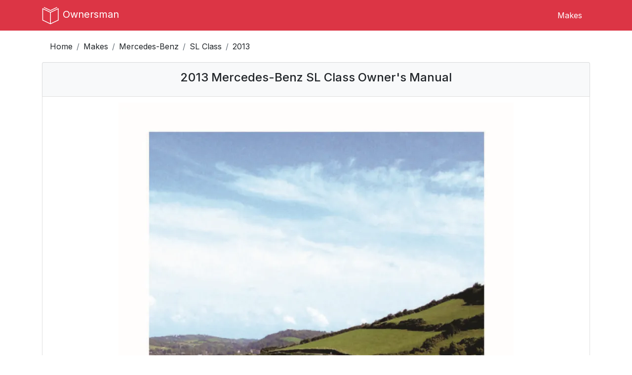

--- FILE ---
content_type: text/html; charset=UTF-8
request_url: https://ownersman.com/manuals/2013-Mercedes-Benz-SL-Class-owners-manual
body_size: 14389
content:
<!doctype html>

<html lang="en">
<head>
  <meta http-equiv="Content-Type" content="text/html; charset=utf-8"/>
  <meta name="viewport" content="width=device-width, initial-scale=1, maximum-scale=2">

  <meta name="author" content="OwnersMan">
  <meta name="description" content="Download 2013 Mercedes-Benz SL Class owners manual in PDF format or view online. Complete vehicle maintenance and operation guide."/>
  <meta name="csrf-token" content="BeoKitEQOrcE982hfU74mg4wB8bvamhZkjBWnU5y" />
  <meta name="p:domain_verify" content="0274cc5bebdb3ce8b338270ed0a04af8" />
  <meta name="google-site-verification" content="hgMd450CU4CPtbmCwYL_SSElhrPLGTo6ltL2p1PUEX4" />

  
  
  <link href="https://fonts.googleapis.com/css2?family=Inter:wght@400;500;700&display=swap" rel="stylesheet">

  <link rel="stylesheet preload" href="https://maxcdn.bootstrapcdn.com/bootstrap/4.0.0/css/bootstrap.min.css" as="style"
        integrity="sha384-Gn5384xqQ1aoWXA+058RXPxPg6fy4IWvTNh0E263XmFcJlSAwiGgFAW/dAiS6JXm" crossorigin="anonymous">

  <link rel="stylesheet preload" href="https://use.fontawesome.com/releases/v5.4.2/css/all.css" as="style"
        integrity="sha384-/rXc/GQVaYpyDdyxK+ecHPVYJSN9bmVFBvjA/9eOB+pb3F2w2N6fc5qB9Ew5yIns" crossorigin="anonymous">

  
      <link rel="stylesheet preload" href="https://ownersman.com/css/owners.min.css" as="style" type="text/css">
  
  <title>2013 Mercedes-Benz SL Class owners manual free pdf</title>

  <script>
    if (document.location.hostname.search("ownersman.com") !== -1) {
      !function(t,e){var o,n,p,r;e.__SV||(window.posthog && window.posthog.__loaded)||(window.posthog=e,e._i=[],e.init=function(i,s,a){function g(t,e){var o=e.split(".");2==o.length&&(t=t[o[0]],e=o[1]),t[e]=function(){t.push([e].concat(Array.prototype.slice.call(arguments,0)))}}(p=t.createElement("script")).type="text/javascript",p.crossOrigin="anonymous",p.async=!0,p.src=s.api_host.replace(".i.posthog.com","-assets.i.posthog.com")+"/static/array.js",(r=t.getElementsByTagName("script")[0]).parentNode.insertBefore(p,r);var u=e;for(void 0!==a?u=e[a]=[]:a="posthog",u.people=u.people||[],u.toString=function(t){var e="posthog";return"posthog"!==a&&(e+="."+a),t||(e+=" (stub)"),e},u.people.toString=function(){return u.toString(1)+".people (stub)"},o="init Xr es pi Zr rs Kr Qr capture Ni calculateEventProperties os register register_once register_for_session unregister unregister_for_session ds getFeatureFlag getFeatureFlagPayload isFeatureEnabled reloadFeatureFlags updateEarlyAccessFeatureEnrollment getEarlyAccessFeatures on onFeatureFlags onSurveysLoaded onSessionId getSurveys getActiveMatchingSurveys renderSurvey displaySurvey cancelPendingSurvey canRenderSurvey canRenderSurveyAsync identify setPersonProperties group resetGroups setPersonPropertiesForFlags resetPersonPropertiesForFlags setGroupPropertiesForFlags resetGroupPropertiesForFlags reset get_distinct_id getGroups get_session_id get_session_replay_url alias set_config startSessionRecording stopSessionRecording sessionRecordingStarted captureException startExceptionAutocapture stopExceptionAutocapture loadToolbar get_property getSessionProperty us ns createPersonProfile hs Vr vs opt_in_capturing opt_out_capturing has_opted_in_capturing has_opted_out_capturing get_explicit_consent_status is_capturing clear_opt_in_out_capturing ss debug O ls getPageViewId captureTraceFeedback captureTraceMetric qr".split(" "),n=0;n<o.length;n++)g(u,o[n]);e._i.push([i,s,a])},e.__SV=1)}(document,window.posthog||[]);
      posthog.init('phc_3xaJe2gWIoVu4QXRqXmJ4gD3pl5gaxHR4vY8Vi0EUek', {
        api_host: 'https://eu.i.posthog.com',
        defaults: '2025-11-30',
        person_profiles: 'identified_only', // or 'always' to create profiles for anonymous users as well
      })
    }
  </script>

  <script async src="//pagead2.googlesyndication.com/pagead/js/adsbygoogle.js"></script>
  <script>
    (adsbygoogle = window.adsbygoogle || []).push({
      google_ad_client: "ca-pub-0711435757184820",
      enable_page_level_ads: true
    });
  </script>

</head>

<body>
  <header>
  <nav class="navbar navbar-expand-md navbar-light fixed-top bg-danger navbar-main-menu">
    <div class="container">
      <a class="navbar-brand" href="https://ownersman.com">
        <img src="https://ownersman.com/images/logo.svg" alt="Ownersman logo" width="36" height="36">
        <span>Ownersman</span>
      </a>

      <button class="navbar-toggler" type="button" data-toggle="collapse" data-target="#navbarNavDropdown"
              aria-controls="navbarNavDropdown" aria-expanded="false" aria-label="Toggle navigation">
        <i class="fas fa-bars"></i>
      </button>

      <div class="collapse navbar-collapse justify-content-end" id="navbarNavDropdown">
        <ul class="nav">
          <li class="nav-item menu-item">
            <a class="nav-link" href="https://ownersman.com/makes">Makes</a>
          </li>
                  </ul>
      </div>

    </div>
  </nav>
</header>
    <div class="container">
    <nav aria-label="breadcrumb">
      <ol class="breadcrumb">
        <li class="breadcrumb-item"><a href="https://ownersman.com">Home</a></li>
        <li class="breadcrumb-item"><a href="https://ownersman.com/makes">Makes</a></li>
        <li class="breadcrumb-item"><a href="https://ownersman.com/makes/Mercedes-Benz">Mercedes-Benz</a></li>
        <li class="breadcrumb-item"><a href="https://ownersman.com/Mercedes-Benz/SL-Class-owners-manuals">SL Class</a>
        </li>
        <li class="breadcrumb-item active" aria-current="page">2013</li>
      </ol>
    </nav>
  </div>

  <div class="container main-content">
      <div class="row">
    <div class="col">

            
      
      <div class="list-group">
        <div class="list-group-item list-group-header">
          <div class="row">
            <div class="col">
              <h1 class="font-size-1-5 text-center">
                2013 Mercedes-Benz SL Class Owner&#039;s Manual
              </h1>
            </div>
          </div>
        </div>

        <div class="list-group-item">
          <div class="row">
            <div class="col">
              <img width="800" height="1086" class="model-image mx-auto d-block" src="https://ownersman.com/storage/previews/Mercedes-Benz/2013-Mercedes-Benz-SL-Class.webp" alt="2013 Mercedes-Benz SL Class owners manual">
            </div>
          </div>
        </div>

        <div class="list-group-item">
          <div class="row">
            <div class="col col-sm-2 fixed-column">Year:</div>
            <div class="col col-sm-10">2013</div>
          </div>
        </div>

        <div class="list-group-item">
          <div class="row">
            <div class="col col-sm-2 fixed-column">Make:</div>
            <div class="col col-sm-10">Mercedes-Benz</div>
          </div>
        </div>

        <div class="list-group-item">
          <div class="row">
            <div class="col col-sm-2 fixed-column">Model:</div>
            <div class="col col-sm-10">SL Class</div>
          </div>
        </div>

                  <div class="list-group-item">
            <div class="row">
              <div class="col col-sm-2 fixed-column">Rating:</div>
              <div class="col col-sm-10 d-flex">
                <div class="manual-rating"></div>
                <div class="ml-2 manual-rating-count">(10)</div>
              </div>

              <div class="alert alert-rating alert-warning alert-dismissible fade show mb-0 d-none" role="alert">
                <strong>Review sent!</strong> You should check after approval.
                <button type="button" class="close" data-dismiss="alert" aria-label="Close">
                  <span aria-hidden="true">&times;</span>
                </button>
              </div>
            </div>
          </div>
              </div>

      <div class="container">
  <div class="ad text-center">
    <script async crossorigin="anonymous" src="https://pagead2.googlesyndication.com/pagead/js/adsbygoogle.js"></script>
    <!-- owners - leaderboard -->
    <ins class="adsbygoogle responsive-ad"
         style="display:block"
         data-ad-client="ca-pub-0711435757184820"
         data-ad-slot="4882993229"></ins>
    <script>
      (adsbygoogle = window.adsbygoogle || []).push({});
    </script>
  </div>
</div>
      <div class="list-group">
        <div class="list-group-item list-group-header">
          <h2 class="ml-2 font-size-1-5 text-center">
            Online manual
          </h2>
        </div>
        <div class="list-group-item">
          <div class="row">
            <div class="col p-0">
              <div class="embed-responsive embed-responsive-4by3">
                <iframe id="manual-iframe" width="100%" height="auto" class="embed-responsive-item" src="/pdfjs/web/viewer.html?file=https://ownersman.com/storage/manuals/Mercedes-Benz/2013-Mercedes-Benz-SL-Class.pdf"></iframe>
              </div>
            </div>
          </div>
        </div>
        <div class="list-group-item">
          <div class="row">
            <div class="col col-sm-2 fixed-column">Size:</div>
            <div class="col col-sm-10">10.37 MB</div>
          </div>
        </div>
        <div class="list-group-item">
          <div class="row">
            <div class="col col-sm-2 fixed-column">PDF:</div>
            <div class="col col-sm-10">
              <a href="https://ownersman.com/manuals/b89a9760-9cba-11e9-bf39-b5067fb7a6e4/verify" id="download-link" rel="nofollow"
                 data-model="SL Class" data-make="Mercedes-Benz" data-year="2013">
                Manual Download
              </a>
            </div>
          </div>
        </div>
      </div>

      <div class="container">
  <div class="ad text-center">
    <script async crossorigin="anonymous" src="https://pagead2.googlesyndication.com/pagead/js/adsbygoogle.js"></script>
    <!-- owners - leaderboard -->
    <ins class="adsbygoogle responsive-ad"
         style="display:block"
         data-ad-client="ca-pub-0711435757184820"
         data-ad-slot="4882993229"></ins>
    <script>
      (adsbygoogle = window.adsbygoogle || []).push({});
    </script>
  </div>
</div>
              
                  <div class="list-group table-of-contents-container mb-5">
            <div class="list-group-item list-group-header">
              <h2 class="ml-2 font-size-1-5 text-center">
                Table of Contents
              </h2>
            </div>

                                          <div class="list-group-item">
                  <div class="row list-content-row" data-page="30">
                    <div class="col">Introduction</div>
                    <div class="col text-right">30</div>
                  </div>
                </div>
                                                        <div class="list-group-item">
                  <div class="row list-content-row" data-page="30">
                    <div class="col">Product information</div>
                    <div class="col text-right">30</div>
                  </div>
                </div>
                                                        <div class="list-group-item">
                  <div class="row list-content-row" data-page="30">
                    <div class="col">General notes</div>
                    <div class="col text-right">30</div>
                  </div>
                </div>
                                                        <div class="list-group-item">
                  <div class="row list-content-row" data-page="30">
                    <div class="col">Service and literature</div>
                    <div class="col text-right">30</div>
                  </div>
                </div>
                                                        <div class="list-group-item">
                  <div class="row list-content-row" data-page="31">
                    <div class="col">Information for customers in California</div>
                    <div class="col text-right">31</div>
                  </div>
                </div>
                                                        <div class="list-group-item">
                  <div class="row list-content-row" data-page="31">
                    <div class="col">Maintenance</div>
                    <div class="col text-right">31</div>
                  </div>
                </div>
                                                        <div class="list-group-item">
                  <div class="row list-content-row" data-page="31">
                    <div class="col">Roadside Assistance</div>
                    <div class="col text-right">31</div>
                  </div>
                </div>
                                                        <div class="list-group-item">
                  <div class="row list-content-row" data-page="31">
                    <div class="col">Change of address or change of ownership</div>
                    <div class="col text-right">31</div>
                  </div>
                </div>
                                                        <div class="list-group-item">
                  <div class="row list-content-row" data-page="32">
                    <div class="col">Important safety notes</div>
                    <div class="col text-right">32</div>
                  </div>
                </div>
                                                        <div class="list-group-item">
                  <div class="row list-content-row" data-page="32">
                    <div class="col">Declarations of conformity</div>
                    <div class="col text-right">32</div>
                  </div>
                </div>
                                                        <div class="list-group-item">
                  <div class="row list-content-row" data-page="33">
                    <div class="col">Diagnostics connection</div>
                    <div class="col text-right">33</div>
                  </div>
                </div>
                                                        <div class="list-group-item">
                  <div class="row list-content-row" data-page="33">
                    <div class="col">Qualified specialist workshop</div>
                    <div class="col text-right">33</div>
                  </div>
                </div>
                                                        <div class="list-group-item">
                  <div class="row list-content-row" data-page="33">
                    <div class="col">Correct use</div>
                    <div class="col text-right">33</div>
                  </div>
                </div>
                                                        <div class="list-group-item">
                  <div class="row list-content-row" data-page="34">
                    <div class="col">Problems with your vehicle</div>
                    <div class="col text-right">34</div>
                  </div>
                </div>
                                                        <div class="list-group-item">
                  <div class="row list-content-row" data-page="34">
                    <div class="col">Reporting safety defects</div>
                    <div class="col text-right">34</div>
                  </div>
                </div>
                                                        <div class="list-group-item">
                  <div class="row list-content-row" data-page="35">
                    <div class="col">Registered trademarks</div>
                    <div class="col text-right">35</div>
                  </div>
                </div>
                                                        <div class="list-group-item">
                  <div class="row list-content-row" data-page="35">
                    <div class="col">FreeType</div>
                    <div class="col text-right">35</div>
                  </div>
                </div>
                                                        <div class="list-group-item">
                  <div class="row list-content-row" data-page="35">
                    <div class="col">Gnu compiler</div>
                    <div class="col text-right">35</div>
                  </div>
                </div>
                                                        <div class="list-group-item">
                  <div class="row list-content-row" data-page="38">
                    <div class="col">Safety</div>
                    <div class="col text-right">38</div>
                  </div>
                </div>
                                                        <div class="list-group-item">
                  <div class="row list-content-row" data-page="38">
                    <div class="col">Useful information</div>
                    <div class="col text-right">38</div>
                  </div>
                </div>
                                                        <div class="list-group-item">
                  <div class="row list-content-row" data-page="38">
                    <div class="col">Important safety notes</div>
                    <div class="col text-right">38</div>
                  </div>
                </div>
                                                        <div class="list-group-item">
                  <div class="row list-content-row" data-page="39">
                    <div class="col">SRS (Supplemental Restraint System)</div>
                    <div class="col text-right">39</div>
                  </div>
                </div>
                                                        <div class="list-group-item">
                  <div class="row list-content-row" data-page="40">
                    <div class="col">Air bags</div>
                    <div class="col text-right">40</div>
                  </div>
                </div>
                                                        <div class="list-group-item">
                  <div class="row list-content-row" data-page="45">
                    <div class="col">Roll bar</div>
                    <div class="col text-right">45</div>
                  </div>
                </div>
                                                        <div class="list-group-item">
                  <div class="row list-content-row" data-page="45">
                    <div class="col">Occupant Classification System (OCS)</div>
                    <div class="col text-right">45</div>
                  </div>
                </div>
                                                        <div class="list-group-item">
                  <div class="row list-content-row" data-page="50">
                    <div class="col">PRE-SAFE® (preventative occupant protection)</div>
                    <div class="col text-right">50</div>
                  </div>
                </div>
                                                        <div class="list-group-item">
                  <div class="row list-content-row" data-page="50">
                    <div class="col">NECK-PRO head restraints</div>
                    <div class="col text-right">50</div>
                  </div>
                </div>
                                                        <div class="list-group-item">
                  <div class="row list-content-row" data-page="56">
                    <div class="col">Important safety notes</div>
                    <div class="col text-right">56</div>
                  </div>
                </div>
                                                        <div class="list-group-item">
                  <div class="row list-content-row" data-page="58">
                    <div class="col">LATCH-type (ISOFIX) child seat securing system</div>
                    <div class="col text-right">58</div>
                  </div>
                </div>
                                                        <div class="list-group-item">
                  <div class="row list-content-row" data-page="59">
                    <div class="col">Driving safety systems overview</div>
                    <div class="col text-right">59</div>
                  </div>
                </div>
                                                        <div class="list-group-item">
                  <div class="row list-content-row" data-page="59">
                    <div class="col">Important safety notes</div>
                    <div class="col text-right">59</div>
                  </div>
                </div>
                                                        <div class="list-group-item">
                  <div class="row list-content-row" data-page="59">
                    <div class="col">ABS (Anti-lock Braking System)</div>
                    <div class="col text-right">59</div>
                  </div>
                </div>
                                                        <div class="list-group-item">
                  <div class="row list-content-row" data-page="60">
                    <div class="col">BAS (Brake Assist System)</div>
                    <div class="col text-right">60</div>
                  </div>
                </div>
                                                        <div class="list-group-item">
                  <div class="row list-content-row" data-page="60">
                    <div class="col">BAS PLUS (Brake Assist System Plus)</div>
                    <div class="col text-right">60</div>
                  </div>
                </div>
                                                        <div class="list-group-item">
                  <div class="row list-content-row" data-page="61">
                    <div class="col">ESP® (Electronic Stability Program)</div>
                    <div class="col text-right">61</div>
                  </div>
                </div>
                                                        <div class="list-group-item">
                  <div class="row list-content-row" data-page="64">
                    <div class="col">EBD (Electronic Brake-force Distribution)</div>
                    <div class="col text-right">64</div>
                  </div>
                </div>
                                                        <div class="list-group-item">
                  <div class="row list-content-row" data-page="65">
                    <div class="col">ADAPTIVE BRAKE</div>
                    <div class="col text-right">65</div>
                  </div>
                </div>
                                                        <div class="list-group-item">
                  <div class="row list-content-row" data-page="65">
                    <div class="col">PRE-SAFE® Brake</div>
                    <div class="col text-right">65</div>
                  </div>
                </div>
                                                        <div class="list-group-item">
                  <div class="row list-content-row" data-page="67">
                    <div class="col">Immobilizer</div>
                    <div class="col text-right">67</div>
                  </div>
                </div>
                                                        <div class="list-group-item">
                  <div class="row list-content-row" data-page="67">
                    <div class="col">ATA (anti-theft alarm system)</div>
                    <div class="col text-right">67</div>
                  </div>
                </div>
                                                        <div class="list-group-item">
                  <div class="row list-content-row" data-page="70">
                    <div class="col">Opening/closing</div>
                    <div class="col text-right">70</div>
                  </div>
                </div>
                                                        <div class="list-group-item">
                  <div class="row list-content-row" data-page="70">
                    <div class="col">Important safety notes</div>
                    <div class="col text-right">70</div>
                  </div>
                </div>
                                                        <div class="list-group-item">
                  <div class="row list-content-row" data-page="70">
                    <div class="col">SmartKey functions</div>
                    <div class="col text-right">70</div>
                  </div>
                </div>
                                                        <div class="list-group-item">
                  <div class="row list-content-row" data-page="71">
                    <div class="col">KEYLESS-GO</div>
                    <div class="col text-right">71</div>
                  </div>
                </div>
                                                        <div class="list-group-item">
                  <div class="row list-content-row" data-page="72">
                    <div class="col">Changing the settings of the locking system</div>
                    <div class="col text-right">72</div>
                  </div>
                </div>
                                                        <div class="list-group-item">
                  <div class="row list-content-row" data-page="72">
                    <div class="col">Mechanical key</div>
                    <div class="col text-right">72</div>
                  </div>
                </div>
                                                        <div class="list-group-item">
                  <div class="row list-content-row" data-page="73">
                    <div class="col">SmartKey battery</div>
                    <div class="col text-right">73</div>
                  </div>
                </div>
                                                        <div class="list-group-item">
                  <div class="row list-content-row" data-page="76">
                    <div class="col">Important safety notes</div>
                    <div class="col text-right">76</div>
                  </div>
                </div>
                                                        <div class="list-group-item">
                  <div class="row list-content-row" data-page="77">
                    <div class="col">Unlocking and opening doors from the inside</div>
                    <div class="col text-right">77</div>
                  </div>
                </div>
                                                        <div class="list-group-item">
                  <div class="row list-content-row" data-page="77">
                    <div class="col">Centrally locking and unlocking the vehicle from the inside</div>
                    <div class="col text-right">77</div>
                  </div>
                </div>
                                                        <div class="list-group-item">
                  <div class="row list-content-row" data-page="78">
                    <div class="col">Automatic locking feature</div>
                    <div class="col text-right">78</div>
                  </div>
                </div>
                                                        <div class="list-group-item">
                  <div class="row list-content-row" data-page="78">
                    <div class="col">Power closing feature</div>
                    <div class="col text-right">78</div>
                  </div>
                </div>
                                                        <div class="list-group-item">
                  <div class="row list-content-row" data-page="78">
                    <div class="col">Unlocking the driver&#039;s door (mechanical key)</div>
                    <div class="col text-right">78</div>
                  </div>
                </div>
                                                        <div class="list-group-item">
                  <div class="row list-content-row" data-page="79">
                    <div class="col">Important safety notes</div>
                    <div class="col text-right">79</div>
                  </div>
                </div>
                                                        <div class="list-group-item">
                  <div class="row list-content-row" data-page="80">
                    <div class="col">Opening and closing manually from outside</div>
                    <div class="col text-right">80</div>
                  </div>
                </div>
                                                        <div class="list-group-item">
                  <div class="row list-content-row" data-page="81">
                    <div class="col">Opening/closing automatically from outside</div>
                    <div class="col text-right">81</div>
                  </div>
                </div>
                                                        <div class="list-group-item">
                  <div class="row list-content-row" data-page="82">
                    <div class="col">HANDS-FREE ACCESS</div>
                    <div class="col text-right">82</div>
                  </div>
                </div>
                                                        <div class="list-group-item">
                  <div class="row list-content-row" data-page="83">
                    <div class="col">Opening/closing automatically from inside</div>
                    <div class="col text-right">83</div>
                  </div>
                </div>
                                                        <div class="list-group-item">
                  <div class="row list-content-row" data-page="84">
                    <div class="col">Locking the trunk separately</div>
                    <div class="col text-right">84</div>
                  </div>
                </div>
                                                        <div class="list-group-item">
                  <div class="row list-content-row" data-page="84">
                    <div class="col">Unlocking the trunk (mechanical key)</div>
                    <div class="col text-right">84</div>
                  </div>
                </div>
                                                        <div class="list-group-item">
                  <div class="row list-content-row" data-page="85">
                    <div class="col">Important safety notes</div>
                    <div class="col text-right">85</div>
                  </div>
                </div>
                                                        <div class="list-group-item">
                  <div class="row list-content-row" data-page="85">
                    <div class="col">Opening and closing the side windows</div>
                    <div class="col text-right">85</div>
                  </div>
                </div>
                                                        <div class="list-group-item">
                  <div class="row list-content-row" data-page="86">
                    <div class="col">Opening and closing all side windows</div>
                    <div class="col text-right">86</div>
                  </div>
                </div>
                                                        <div class="list-group-item">
                  <div class="row list-content-row" data-page="87">
                    <div class="col">Resetting the side windows</div>
                    <div class="col text-right">87</div>
                  </div>
                </div>
                                                        <div class="list-group-item">
                  <div class="row list-content-row" data-page="88">
                    <div class="col">Important safety notes</div>
                    <div class="col text-right">88</div>
                  </div>
                </div>
                                                        <div class="list-group-item">
                  <div class="row list-content-row" data-page="89">
                    <div class="col">Opening and closing using the roof switch</div>
                    <div class="col text-right">89</div>
                  </div>
                </div>
                                                        <div class="list-group-item">
                  <div class="row list-content-row" data-page="90">
                    <div class="col">Opening and closing using the SmartKey</div>
                    <div class="col text-right">90</div>
                  </div>
                </div>
                                                        <div class="list-group-item">
                  <div class="row list-content-row" data-page="90">
                    <div class="col">Locking the roof again</div>
                    <div class="col text-right">90</div>
                  </div>
                </div>
                                                        <div class="list-group-item">
                  <div class="row list-content-row" data-page="91">
                    <div class="col">Trunk partition</div>
                    <div class="col text-right">91</div>
                  </div>
                </div>
                                                        <div class="list-group-item">
                  <div class="row list-content-row" data-page="92">
                    <div class="col">Wind screen</div>
                    <div class="col text-right">92</div>
                  </div>
                </div>
                                                        <div class="list-group-item">
                  <div class="row list-content-row" data-page="94">
                    <div class="col">Roller sunblind for the glass roof</div>
                    <div class="col text-right">94</div>
                  </div>
                </div>
                                                        <div class="list-group-item">
                  <div class="row list-content-row" data-page="94">
                    <div class="col">MAGIC SKY CONTROL</div>
                    <div class="col text-right">94</div>
                  </div>
                </div>
                                                        <div class="list-group-item">
                  <div class="row list-content-row" data-page="96">
                    <div class="col">Problems with the roof</div>
                    <div class="col text-right">96</div>
                  </div>
                </div>
                                                        <div class="list-group-item">
                  <div class="row list-content-row" data-page="98">
                    <div class="col">Seats, steering wheel and mirrors</div>
                    <div class="col text-right">98</div>
                  </div>
                </div>
                                                        <div class="list-group-item">
                  <div class="row list-content-row" data-page="98">
                    <div class="col">Useful information</div>
                    <div class="col text-right">98</div>
                  </div>
                </div>
                                                        <div class="list-group-item">
                  <div class="row list-content-row" data-page="99">
                    <div class="col">Important safety notes</div>
                    <div class="col text-right">99</div>
                  </div>
                </div>
                                                        <div class="list-group-item">
                  <div class="row list-content-row" data-page="100">
                    <div class="col">Adjusting the seats electrically</div>
                    <div class="col text-right">100</div>
                  </div>
                </div>
                                                        <div class="list-group-item">
                  <div class="row list-content-row" data-page="100">
                    <div class="col">Adjusting the front-passenger seat from the driver&#039;s seat</div>
                    <div class="col text-right">100</div>
                  </div>
                </div>
                                                        <div class="list-group-item">
                  <div class="row list-content-row" data-page="101">
                    <div class="col">Removing the seat belt from the belt guide</div>
                    <div class="col text-right">101</div>
                  </div>
                </div>
                                                        <div class="list-group-item">
                  <div class="row list-content-row" data-page="101">
                    <div class="col">Moving the seats forward/back</div>
                    <div class="col text-right">101</div>
                  </div>
                </div>
                                                        <div class="list-group-item">
                  <div class="row list-content-row" data-page="101">
                    <div class="col">Adjusting the multicontour seat</div>
                    <div class="col text-right">101</div>
                  </div>
                </div>
                                                        <div class="list-group-item">
                  <div class="row list-content-row" data-page="102">
                    <div class="col">Adjusting the active multicontour seat</div>
                    <div class="col text-right">102</div>
                  </div>
                </div>
                                                        <div class="list-group-item">
                  <div class="row list-content-row" data-page="102">
                    <div class="col">Adjusting the 4-way lumbar support</div>
                    <div class="col text-right">102</div>
                  </div>
                </div>
                                                        <div class="list-group-item">
                  <div class="row list-content-row" data-page="102">
                    <div class="col">Switching the seat heating on/off</div>
                    <div class="col text-right">102</div>
                  </div>
                </div>
                                                        <div class="list-group-item">
                  <div class="row list-content-row" data-page="102">
                    <div class="col">Switching the seat ventilation on/off</div>
                    <div class="col text-right">102</div>
                  </div>
                </div>
                                                        <div class="list-group-item">
                  <div class="row list-content-row" data-page="103">
                    <div class="col">Important safety notes</div>
                    <div class="col text-right">103</div>
                  </div>
                </div>
                                                        <div class="list-group-item">
                  <div class="row list-content-row" data-page="103">
                    <div class="col">Adjusting the steering wheel electrically</div>
                    <div class="col text-right">103</div>
                  </div>
                </div>
                                                        <div class="list-group-item">
                  <div class="row list-content-row" data-page="105">
                    <div class="col">Rear-view mirror</div>
                    <div class="col text-right">105</div>
                  </div>
                </div>
                                                        <div class="list-group-item">
                  <div class="row list-content-row" data-page="105">
                    <div class="col">Exterior mirrors</div>
                    <div class="col text-right">105</div>
                  </div>
                </div>
                                                        <div class="list-group-item">
                  <div class="row list-content-row" data-page="105">
                    <div class="col">Automatic anti-glare mirrors</div>
                    <div class="col text-right">105</div>
                  </div>
                </div>
                                                        <div class="list-group-item">
                  <div class="row list-content-row" data-page="107">
                    <div class="col">Storing settings</div>
                    <div class="col text-right">107</div>
                  </div>
                </div>
                                                        <div class="list-group-item">
                  <div class="row list-content-row" data-page="107">
                    <div class="col">Calling up a stored setting</div>
                    <div class="col text-right">107</div>
                  </div>
                </div>
                                                        <div class="list-group-item">
                  <div class="row list-content-row" data-page="110">
                    <div class="col">Lights and windshield wipers</div>
                    <div class="col text-right">110</div>
                  </div>
                </div>
                                                        <div class="list-group-item">
                  <div class="row list-content-row" data-page="110">
                    <div class="col">Important safety notes</div>
                    <div class="col text-right">110</div>
                  </div>
                </div>
                                                        <div class="list-group-item">
                  <div class="row list-content-row" data-page="110">
                    <div class="col">Driving abroad</div>
                    <div class="col text-right">110</div>
                  </div>
                </div>
                                                        <div class="list-group-item">
                  <div class="row list-content-row" data-page="110">
                    <div class="col">Light switch</div>
                    <div class="col text-right">110</div>
                  </div>
                </div>
                                                        <div class="list-group-item">
                  <div class="row list-content-row" data-page="114">
                    <div class="col">Combination switch</div>
                    <div class="col text-right">114</div>
                  </div>
                </div>
                                                        <div class="list-group-item">
                  <div class="row list-content-row" data-page="115">
                    <div class="col">Hazard warning lamps</div>
                    <div class="col text-right">115</div>
                  </div>
                </div>
                                                        <div class="list-group-item">
                  <div class="row list-content-row" data-page="115">
                    <div class="col">Headlamp cleaning system</div>
                    <div class="col text-right">115</div>
                  </div>
                </div>
                                                        <div class="list-group-item">
                  <div class="row list-content-row" data-page="115">
                    <div class="col">Cornering light function</div>
                    <div class="col text-right">115</div>
                  </div>
                </div>
                                                        <div class="list-group-item">
                  <div class="row list-content-row" data-page="115">
                    <div class="col">Active light function</div>
                    <div class="col text-right">115</div>
                  </div>
                </div>
                                                        <div class="list-group-item">
                  <div class="row list-content-row" data-page="116">
                    <div class="col">Adaptive Highbeam Assist</div>
                    <div class="col text-right">116</div>
                  </div>
                </div>
                                                        <div class="list-group-item">
                  <div class="row list-content-row" data-page="117">
                    <div class="col">Overview of interior lighting</div>
                    <div class="col text-right">117</div>
                  </div>
                </div>
                                                        <div class="list-group-item">
                  <div class="row list-content-row" data-page="118">
                    <div class="col">Interior lighting control</div>
                    <div class="col text-right">118</div>
                  </div>
                </div>
                                                        <div class="list-group-item">
                  <div class="row list-content-row" data-page="118">
                    <div class="col">Important safety notes</div>
                    <div class="col text-right">118</div>
                  </div>
                </div>
                                                        <div class="list-group-item">
                  <div class="row list-content-row" data-page="119">
                    <div class="col">Overview: changing bulbs/bulb types</div>
                    <div class="col text-right">119</div>
                  </div>
                </div>
                                                        <div class="list-group-item">
                  <div class="row list-content-row" data-page="120">
                    <div class="col">Switching the windshield wipers on/off</div>
                    <div class="col text-right">120</div>
                  </div>
                </div>
                                                        <div class="list-group-item">
                  <div class="row list-content-row" data-page="121">
                    <div class="col">Replacing the wiper blades</div>
                    <div class="col text-right">121</div>
                  </div>
                </div>
                                                        <div class="list-group-item">
                  <div class="row list-content-row" data-page="122">
                    <div class="col">Problems with the windshield wipers</div>
                    <div class="col text-right">122</div>
                  </div>
                </div>
                                                        <div class="list-group-item">
                  <div class="row list-content-row" data-page="124">
                    <div class="col">Climate control</div>
                    <div class="col text-right">124</div>
                  </div>
                </div>
                                                        <div class="list-group-item">
                  <div class="row list-content-row" data-page="124">
                    <div class="col">Important safety notes</div>
                    <div class="col text-right">124</div>
                  </div>
                </div>
                                                        <div class="list-group-item">
                  <div class="row list-content-row" data-page="125">
                    <div class="col">Control panel for 2-zone automatic climate control</div>
                    <div class="col text-right">125</div>
                  </div>
                </div>
                                                        <div class="list-group-item">
                  <div class="row list-content-row" data-page="127">
                    <div class="col">Activating/deactivating climate control</div>
                    <div class="col text-right">127</div>
                  </div>
                </div>
                                                        <div class="list-group-item">
                  <div class="row list-content-row" data-page="127">
                    <div class="col">Activating/deactivating cooling with air dehumidification</div>
                    <div class="col text-right">127</div>
                  </div>
                </div>
                                                        <div class="list-group-item">
                  <div class="row list-content-row" data-page="128">
                    <div class="col">Setting climate control to automatic</div>
                    <div class="col text-right">128</div>
                  </div>
                </div>
                                                        <div class="list-group-item">
                  <div class="row list-content-row" data-page="128">
                    <div class="col">Adjusting the climate mode settings (AIR FLOW)</div>
                    <div class="col text-right">128</div>
                  </div>
                </div>
                                                        <div class="list-group-item">
                  <div class="row list-content-row" data-page="129">
                    <div class="col">Setting the temperature</div>
                    <div class="col text-right">129</div>
                  </div>
                </div>
                                                        <div class="list-group-item">
                  <div class="row list-content-row" data-page="129">
                    <div class="col">Setting the air distribution</div>
                    <div class="col text-right">129</div>
                  </div>
                </div>
                                                        <div class="list-group-item">
                  <div class="row list-content-row" data-page="129">
                    <div class="col">Setting the airflow</div>
                    <div class="col text-right">129</div>
                  </div>
                </div>
                                                        <div class="list-group-item">
                  <div class="row list-content-row" data-page="130">
                    <div class="col">Switching the ZONE function on/off</div>
                    <div class="col text-right">130</div>
                  </div>
                </div>
                                                        <div class="list-group-item">
                  <div class="row list-content-row" data-page="130">
                    <div class="col">Defrosting the windshield</div>
                    <div class="col text-right">130</div>
                  </div>
                </div>
                                                        <div class="list-group-item">
                  <div class="row list-content-row" data-page="130">
                    <div class="col">MAX COOL maximum cooling</div>
                    <div class="col text-right">130</div>
                  </div>
                </div>
                                                        <div class="list-group-item">
                  <div class="row list-content-row" data-page="131">
                    <div class="col">Defrosting the windows</div>
                    <div class="col text-right">131</div>
                  </div>
                </div>
                                                        <div class="list-group-item">
                  <div class="row list-content-row" data-page="131">
                    <div class="col">Rear window defroster</div>
                    <div class="col text-right">131</div>
                  </div>
                </div>
                                                        <div class="list-group-item">
                  <div class="row list-content-row" data-page="132">
                    <div class="col">Activating/deactivating air-recirculation mode</div>
                    <div class="col text-right">132</div>
                  </div>
                </div>
                                                        <div class="list-group-item">
                  <div class="row list-content-row" data-page="133">
                    <div class="col">Important safety notes</div>
                    <div class="col text-right">133</div>
                  </div>
                </div>
                                                        <div class="list-group-item">
                  <div class="row list-content-row" data-page="133">
                    <div class="col">Setting the center air vents</div>
                    <div class="col text-right">133</div>
                  </div>
                </div>
                                                        <div class="list-group-item">
                  <div class="row list-content-row" data-page="133">
                    <div class="col">Setting the side air vents</div>
                    <div class="col text-right">133</div>
                  </div>
                </div>
                                                        <div class="list-group-item">
                  <div class="row list-content-row" data-page="133">
                    <div class="col">Setting the glove box air vent</div>
                    <div class="col text-right">133</div>
                  </div>
                </div>
                                                        <div class="list-group-item">
                  <div class="row list-content-row" data-page="134">
                    <div class="col">AIRSCARF, setting the vents</div>
                    <div class="col text-right">134</div>
                  </div>
                </div>
                                                        <div class="list-group-item">
                  <div class="row list-content-row" data-page="136">
                    <div class="col">Driving and parking</div>
                    <div class="col text-right">136</div>
                  </div>
                </div>
                                                        <div class="list-group-item">
                  <div class="row list-content-row" data-page="136">
                    <div class="col">The first1,000miles (1,500 km)</div>
                    <div class="col text-right">136</div>
                  </div>
                </div>
                                                        <div class="list-group-item">
                  <div class="row list-content-row" data-page="136">
                    <div class="col">Important safety notes</div>
                    <div class="col text-right">136</div>
                  </div>
                </div>
                                                        <div class="list-group-item">
                  <div class="row list-content-row" data-page="137">
                    <div class="col">SmartKey positions</div>
                    <div class="col text-right">137</div>
                  </div>
                </div>
                                                        <div class="list-group-item">
                  <div class="row list-content-row" data-page="139">
                    <div class="col">Starting the engine</div>
                    <div class="col text-right">139</div>
                  </div>
                </div>
                                                        <div class="list-group-item">
                  <div class="row list-content-row" data-page="140">
                    <div class="col">Pulling away</div>
                    <div class="col text-right">140</div>
                  </div>
                </div>
                                                        <div class="list-group-item">
                  <div class="row list-content-row" data-page="140">
                    <div class="col">ECO start/stop function</div>
                    <div class="col text-right">140</div>
                  </div>
                </div>
                                                        <div class="list-group-item">
                  <div class="row list-content-row" data-page="145">
                    <div class="col">Important safety notes</div>
                    <div class="col text-right">145</div>
                  </div>
                </div>
                                                        <div class="list-group-item">
                  <div class="row list-content-row" data-page="145">
                    <div class="col">Selector lever</div>
                    <div class="col text-right">145</div>
                  </div>
                </div>
                                                        <div class="list-group-item">
                  <div class="row list-content-row" data-page="147">
                    <div class="col">Transmission position and drive program display</div>
                    <div class="col text-right">147</div>
                  </div>
                </div>
                                                        <div class="list-group-item">
                  <div class="row list-content-row" data-page="148">
                    <div class="col">Transmission positions</div>
                    <div class="col text-right">148</div>
                  </div>
                </div>
                                                        <div class="list-group-item">
                  <div class="row list-content-row" data-page="148">
                    <div class="col">Changing gear</div>
                    <div class="col text-right">148</div>
                  </div>
                </div>
                                                        <div class="list-group-item">
                  <div class="row list-content-row" data-page="148">
                    <div class="col">Driving tips</div>
                    <div class="col text-right">148</div>
                  </div>
                </div>
                                                        <div class="list-group-item">
                  <div class="row list-content-row" data-page="149">
                    <div class="col">Program selector button</div>
                    <div class="col text-right">149</div>
                  </div>
                </div>
                                                        <div class="list-group-item">
                  <div class="row list-content-row" data-page="150">
                    <div class="col">Steering wheel paddle shifters</div>
                    <div class="col text-right">150</div>
                  </div>
                </div>
                                                        <div class="list-group-item">
                  <div class="row list-content-row" data-page="151">
                    <div class="col">Automatic drive program</div>
                    <div class="col text-right">151</div>
                  </div>
                </div>
                                                        <div class="list-group-item">
                  <div class="row list-content-row" data-page="151">
                    <div class="col">Shift ranges</div>
                    <div class="col text-right">151</div>
                  </div>
                </div>
                                                        <div class="list-group-item">
                  <div class="row list-content-row" data-page="152">
                    <div class="col">Manual drive program</div>
                    <div class="col text-right">152</div>
                  </div>
                </div>
                                                        <div class="list-group-item">
                  <div class="row list-content-row" data-page="154">
                    <div class="col">Important safety notes</div>
                    <div class="col text-right">154</div>
                  </div>
                </div>
                                                        <div class="list-group-item">
                  <div class="row list-content-row" data-page="155">
                    <div class="col">Refueling</div>
                    <div class="col text-right">155</div>
                  </div>
                </div>
                                                        <div class="list-group-item">
                  <div class="row list-content-row" data-page="156">
                    <div class="col">Important safety notes</div>
                    <div class="col text-right">156</div>
                  </div>
                </div>
                                                        <div class="list-group-item">
                  <div class="row list-content-row" data-page="156">
                    <div class="col">Switching off the engine</div>
                    <div class="col text-right">156</div>
                  </div>
                </div>
                                                        <div class="list-group-item">
                  <div class="row list-content-row" data-page="157">
                    <div class="col">Electric parking brake</div>
                    <div class="col text-right">157</div>
                  </div>
                </div>
                                                        <div class="list-group-item">
                  <div class="row list-content-row" data-page="158">
                    <div class="col">General notes</div>
                    <div class="col text-right">158</div>
                  </div>
                </div>
                                                        <div class="list-group-item">
                  <div class="row list-content-row" data-page="160">
                    <div class="col">Brakes</div>
                    <div class="col text-right">160</div>
                  </div>
                </div>
                                                        <div class="list-group-item">
                  <div class="row list-content-row" data-page="163">
                    <div class="col">Driving on wet roads</div>
                    <div class="col text-right">163</div>
                  </div>
                </div>
                                                        <div class="list-group-item">
                  <div class="row list-content-row" data-page="164">
                    <div class="col">Cruise control</div>
                    <div class="col text-right">164</div>
                  </div>
                </div>
                                                        <div class="list-group-item">
                  <div class="row list-content-row" data-page="166">
                    <div class="col">DISTRONIC PLUS</div>
                    <div class="col text-right">166</div>
                  </div>
                </div>
                                                        <div class="list-group-item">
                  <div class="row list-content-row" data-page="177">
                    <div class="col">HOLD function</div>
                    <div class="col text-right">177</div>
                  </div>
                </div>
                                                        <div class="list-group-item">
                  <div class="row list-content-row" data-page="179">
                    <div class="col">RACE START</div>
                    <div class="col text-right">179</div>
                  </div>
                </div>
                                                        <div class="list-group-item">
                  <div class="row list-content-row" data-page="180">
                    <div class="col">Adaptive Damping System</div>
                    <div class="col text-right">180</div>
                  </div>
                </div>
                                                        <div class="list-group-item">
                  <div class="row list-content-row" data-page="181">
                    <div class="col">Active Body Control (except AMG vehicles)</div>
                    <div class="col text-right">181</div>
                  </div>
                </div>
                                                        <div class="list-group-item">
                  <div class="row list-content-row" data-page="183">
                    <div class="col">Active Body Control (AMG vehicles)</div>
                    <div class="col text-right">183</div>
                  </div>
                </div>
                                                        <div class="list-group-item">
                  <div class="row list-content-row" data-page="185">
                    <div class="col">PARKTRONIC</div>
                    <div class="col text-right">185</div>
                  </div>
                </div>
                                                        <div class="list-group-item">
                  <div class="row list-content-row" data-page="188">
                    <div class="col">Active Parking Assist</div>
                    <div class="col text-right">188</div>
                  </div>
                </div>
                                                        <div class="list-group-item">
                  <div class="row list-content-row" data-page="192">
                    <div class="col">Rear view camera</div>
                    <div class="col text-right">192</div>
                  </div>
                </div>
                                                        <div class="list-group-item">
                  <div class="row list-content-row" data-page="196">
                    <div class="col">ATTENTION ASSIST</div>
                    <div class="col text-right">196</div>
                  </div>
                </div>
                                                        <div class="list-group-item">
                  <div class="row list-content-row" data-page="197">
                    <div class="col">Active Driving Assistance package</div>
                    <div class="col text-right">197</div>
                  </div>
                </div>
                                                        <div class="list-group-item">
                  <div class="row list-content-row" data-page="206">
                    <div class="col">On-board computer and displays</div>
                    <div class="col text-right">206</div>
                  </div>
                </div>
                                                        <div class="list-group-item">
                  <div class="row list-content-row" data-page="206">
                    <div class="col">Useful information</div>
                    <div class="col text-right">206</div>
                  </div>
                </div>
                                                        <div class="list-group-item">
                  <div class="row list-content-row" data-page="207">
                    <div class="col">Instrument cluster</div>
                    <div class="col text-right">207</div>
                  </div>
                </div>
                                                        <div class="list-group-item">
                  <div class="row list-content-row" data-page="207">
                    <div class="col">Instrument lighting</div>
                    <div class="col text-right">207</div>
                  </div>
                </div>
                                                        <div class="list-group-item">
                  <div class="row list-content-row" data-page="207">
                    <div class="col">Coolant temperature display</div>
                    <div class="col text-right">207</div>
                  </div>
                </div>
                                                        <div class="list-group-item">
                  <div class="row list-content-row" data-page="208">
                    <div class="col">Tachometer</div>
                    <div class="col text-right">208</div>
                  </div>
                </div>
                                                        <div class="list-group-item">
                  <div class="row list-content-row" data-page="208">
                    <div class="col">Outside temperature display</div>
                    <div class="col text-right">208</div>
                  </div>
                </div>
                                                        <div class="list-group-item">
                  <div class="row list-content-row" data-page="208">
                    <div class="col">Speedometer with segments</div>
                    <div class="col text-right">208</div>
                  </div>
                </div>
                                                        <div class="list-group-item">
                  <div class="row list-content-row" data-page="208">
                    <div class="col">Operating the on-board computer</div>
                    <div class="col text-right">208</div>
                  </div>
                </div>
                                                        <div class="list-group-item">
                  <div class="row list-content-row" data-page="210">
                    <div class="col">Menu overview</div>
                    <div class="col text-right">210</div>
                  </div>
                </div>
                                                        <div class="list-group-item">
                  <div class="row list-content-row" data-page="210">
                    <div class="col">Trip menu</div>
                    <div class="col text-right">210</div>
                  </div>
                </div>
                                                        <div class="list-group-item">
                  <div class="row list-content-row" data-page="212">
                    <div class="col">Navigation system menu</div>
                    <div class="col text-right">212</div>
                  </div>
                </div>
                                                        <div class="list-group-item">
                  <div class="row list-content-row" data-page="213">
                    <div class="col">Audio menu</div>
                    <div class="col text-right">213</div>
                  </div>
                </div>
                                                        <div class="list-group-item">
                  <div class="row list-content-row" data-page="214">
                    <div class="col">Telephone menu</div>
                    <div class="col text-right">214</div>
                  </div>
                </div>
                                                        <div class="list-group-item">
                  <div class="row list-content-row" data-page="216">
                    <div class="col">Assistance menu</div>
                    <div class="col text-right">216</div>
                  </div>
                </div>
                                                        <div class="list-group-item">
                  <div class="row list-content-row" data-page="217">
                    <div class="col">Service menu</div>
                    <div class="col text-right">217</div>
                  </div>
                </div>
                                                        <div class="list-group-item">
                  <div class="row list-content-row" data-page="217">
                    <div class="col">Settings menu</div>
                    <div class="col text-right">217</div>
                  </div>
                </div>
                                                        <div class="list-group-item">
                  <div class="row list-content-row" data-page="225">
                    <div class="col">Introduction</div>
                    <div class="col text-right">225</div>
                  </div>
                </div>
                                                        <div class="list-group-item">
                  <div class="row list-content-row" data-page="226">
                    <div class="col">Safety systems</div>
                    <div class="col text-right">226</div>
                  </div>
                </div>
                                                        <div class="list-group-item">
                  <div class="row list-content-row" data-page="237">
                    <div class="col">Lights</div>
                    <div class="col text-right">237</div>
                  </div>
                </div>
                                                        <div class="list-group-item">
                  <div class="row list-content-row" data-page="240">
                    <div class="col">Engine</div>
                    <div class="col text-right">240</div>
                  </div>
                </div>
                                                        <div class="list-group-item">
                  <div class="row list-content-row" data-page="243">
                    <div class="col">Driving systems</div>
                    <div class="col text-right">243</div>
                  </div>
                </div>
                                                        <div class="list-group-item">
                  <div class="row list-content-row" data-page="249">
                    <div class="col">Tires</div>
                    <div class="col text-right">249</div>
                  </div>
                </div>
                                                        <div class="list-group-item">
                  <div class="row list-content-row" data-page="252">
                    <div class="col">Vehicle</div>
                    <div class="col text-right">252</div>
                  </div>
                </div>
                                                        <div class="list-group-item">
                  <div class="row list-content-row" data-page="257">
                    <div class="col">Warning and indicator lamps overview</div>
                    <div class="col text-right">257</div>
                  </div>
                </div>
                                                        <div class="list-group-item">
                  <div class="row list-content-row" data-page="258">
                    <div class="col">Safety</div>
                    <div class="col text-right">258</div>
                  </div>
                </div>
                                                        <div class="list-group-item">
                  <div class="row list-content-row" data-page="265">
                    <div class="col">Engine</div>
                    <div class="col text-right">265</div>
                  </div>
                </div>
                                                        <div class="list-group-item">
                  <div class="row list-content-row" data-page="267">
                    <div class="col">Driving systems</div>
                    <div class="col text-right">267</div>
                  </div>
                </div>
                                                        <div class="list-group-item">
                  <div class="row list-content-row" data-page="268">
                    <div class="col">Tires</div>
                    <div class="col text-right">268</div>
                  </div>
                </div>
                                                        <div class="list-group-item">
                  <div class="row list-content-row" data-page="270">
                    <div class="col">COMAND</div>
                    <div class="col text-right">270</div>
                  </div>
                </div>
                                                        <div class="list-group-item">
                  <div class="row list-content-row" data-page="270">
                    <div class="col">Important safety notes</div>
                    <div class="col text-right">270</div>
                  </div>
                </div>
                                                        <div class="list-group-item">
                  <div class="row list-content-row" data-page="271">
                    <div class="col">Declarations of conformity</div>
                    <div class="col text-right">271</div>
                  </div>
                </div>
                                                        <div class="list-group-item">
                  <div class="row list-content-row" data-page="271">
                    <div class="col">Correct use</div>
                    <div class="col text-right">271</div>
                  </div>
                </div>
                                                        <div class="list-group-item">
                  <div class="row list-content-row" data-page="271">
                    <div class="col">Information on copyright</div>
                    <div class="col text-right">271</div>
                  </div>
                </div>
                                                        <div class="list-group-item">
                  <div class="row list-content-row" data-page="272">
                    <div class="col">Your COMAND equipment</div>
                    <div class="col text-right">272</div>
                  </div>
                </div>
                                                        <div class="list-group-item">
                  <div class="row list-content-row" data-page="273">
                    <div class="col">COMAND operating system</div>
                    <div class="col text-right">273</div>
                  </div>
                </div>
                                                        <div class="list-group-item">
                  <div class="row list-content-row" data-page="276">
                    <div class="col">Using COMAND</div>
                    <div class="col text-right">276</div>
                  </div>
                </div>
                                                        <div class="list-group-item">
                  <div class="row list-content-row" data-page="277">
                    <div class="col">Basic COMAND functions</div>
                    <div class="col text-right">277</div>
                  </div>
                </div>
                                                        <div class="list-group-item">
                  <div class="row list-content-row" data-page="283">
                    <div class="col">Character entry (telephony)</div>
                    <div class="col text-right">283</div>
                  </div>
                </div>
                                                        <div class="list-group-item">
                  <div class="row list-content-row" data-page="285">
                    <div class="col">Character entry (navigation)</div>
                    <div class="col text-right">285</div>
                  </div>
                </div>
                                                        <div class="list-group-item">
                  <div class="row list-content-row" data-page="291">
                    <div class="col">Display settings</div>
                    <div class="col text-right">291</div>
                  </div>
                </div>
                                                        <div class="list-group-item">
                  <div class="row list-content-row" data-page="291">
                    <div class="col">Time settings</div>
                    <div class="col text-right">291</div>
                  </div>
                </div>
                                                        <div class="list-group-item">
                  <div class="row list-content-row" data-page="292">
                    <div class="col">Fuel consumption indicator</div>
                    <div class="col text-right">292</div>
                  </div>
                </div>
                                                        <div class="list-group-item">
                  <div class="row list-content-row" data-page="293">
                    <div class="col">Driving conditions menu (Active Body Control)</div>
                    <div class="col text-right">293</div>
                  </div>
                </div>
                                                        <div class="list-group-item">
                  <div class="row list-content-row" data-page="293">
                    <div class="col">Text reader settings</div>
                    <div class="col text-right">293</div>
                  </div>
                </div>
                                                        <div class="list-group-item">
                  <div class="row list-content-row" data-page="293">
                    <div class="col">Voice Control System settings</div>
                    <div class="col text-right">293</div>
                  </div>
                </div>
                                                        <div class="list-group-item">
                  <div class="row list-content-row" data-page="294">
                    <div class="col">Bluetooth® settings</div>
                    <div class="col text-right">294</div>
                  </div>
                </div>
                                                        <div class="list-group-item">
                  <div class="row list-content-row" data-page="294">
                    <div class="col">Setting the system language</div>
                    <div class="col text-right">294</div>
                  </div>
                </div>
                                                        <div class="list-group-item">
                  <div class="row list-content-row" data-page="295">
                    <div class="col">Assigning a favorites button</div>
                    <div class="col text-right">295</div>
                  </div>
                </div>
                                                        <div class="list-group-item">
                  <div class="row list-content-row" data-page="295">
                    <div class="col">Importing/exporting data</div>
                    <div class="col text-right">295</div>
                  </div>
                </div>
                                                        <div class="list-group-item">
                  <div class="row list-content-row" data-page="297">
                    <div class="col">Introduction</div>
                    <div class="col text-right">297</div>
                  </div>
                </div>
                                                        <div class="list-group-item">
                  <div class="row list-content-row" data-page="299">
                    <div class="col">Basic settings</div>
                    <div class="col text-right">299</div>
                  </div>
                </div>
                                                        <div class="list-group-item">
                  <div class="row list-content-row" data-page="300">
                    <div class="col">Destination input</div>
                    <div class="col text-right">300</div>
                  </div>
                </div>
                                                        <div class="list-group-item">
                  <div class="row list-content-row" data-page="312">
                    <div class="col">Entering a point of interest</div>
                    <div class="col text-right">312</div>
                  </div>
                </div>
                                                        <div class="list-group-item">
                  <div class="row list-content-row" data-page="318">
                    <div class="col">Personal points of interest</div>
                    <div class="col text-right">318</div>
                  </div>
                </div>
                                                        <div class="list-group-item">
                  <div class="row list-content-row" data-page="322">
                    <div class="col">Search &amp;&amp; Send</div>
                    <div class="col text-right">322</div>
                  </div>
                </div>
                                                        <div class="list-group-item">
                  <div class="row list-content-row" data-page="323">
                    <div class="col">Route guidance</div>
                    <div class="col text-right">323</div>
                  </div>
                </div>
                                                        <div class="list-group-item">
                  <div class="row list-content-row" data-page="335">
                    <div class="col">Traffic reports</div>
                    <div class="col text-right">335</div>
                  </div>
                </div>
                                                        <div class="list-group-item">
                  <div class="row list-content-row" data-page="339">
                    <div class="col">Destination memory</div>
                    <div class="col text-right">339</div>
                  </div>
                </div>
                                                        <div class="list-group-item">
                  <div class="row list-content-row" data-page="343">
                    <div class="col">Previous destinations</div>
                    <div class="col text-right">343</div>
                  </div>
                </div>
                                                        <div class="list-group-item">
                  <div class="row list-content-row" data-page="344">
                    <div class="col">Map operation and map settings</div>
                    <div class="col text-right">344</div>
                  </div>
                </div>
                                                        <div class="list-group-item">
                  <div class="row list-content-row" data-page="351">
                    <div class="col">Additional settings</div>
                    <div class="col text-right">351</div>
                  </div>
                </div>
                                                        <div class="list-group-item">
                  <div class="row list-content-row" data-page="359">
                    <div class="col">General notes</div>
                    <div class="col text-right">359</div>
                  </div>
                </div>
                                                        <div class="list-group-item">
                  <div class="row list-content-row" data-page="360">
                    <div class="col">Telephony via the Bluetooth® interface</div>
                    <div class="col text-right">360</div>
                  </div>
                </div>
                                                        <div class="list-group-item">
                  <div class="row list-content-row" data-page="366">
                    <div class="col">Reception and transmission volume</div>
                    <div class="col text-right">366</div>
                  </div>
                </div>
                                                        <div class="list-group-item">
                  <div class="row list-content-row" data-page="366">
                    <div class="col">Telephone operation</div>
                    <div class="col text-right">366</div>
                  </div>
                </div>
                                                        <div class="list-group-item">
                  <div class="row list-content-row" data-page="370">
                    <div class="col">Using the phone book</div>
                    <div class="col text-right">370</div>
                  </div>
                </div>
                                                        <div class="list-group-item">
                  <div class="row list-content-row" data-page="373">
                    <div class="col">Using call lists</div>
                    <div class="col text-right">373</div>
                  </div>
                </div>
                                                        <div class="list-group-item">
                  <div class="row list-content-row" data-page="376">
                    <div class="col">Using the speed dial list</div>
                    <div class="col text-right">376</div>
                  </div>
                </div>
                                                        <div class="list-group-item">
                  <div class="row list-content-row" data-page="377">
                    <div class="col">Text messages (SMS)</div>
                    <div class="col text-right">377</div>
                  </div>
                </div>
                                                        <div class="list-group-item">
                  <div class="row list-content-row" data-page="387">
                    <div class="col">General notes</div>
                    <div class="col text-right">387</div>
                  </div>
                </div>
                                                        <div class="list-group-item">
                  <div class="row list-content-row" data-page="387">
                    <div class="col">Establishing/ending the connection</div>
                    <div class="col text-right">387</div>
                  </div>
                </div>
                                                        <div class="list-group-item">
                  <div class="row list-content-row" data-page="388">
                    <div class="col">Local search</div>
                    <div class="col text-right">388</div>
                  </div>
                </div>
                                                        <div class="list-group-item">
                  <div class="row list-content-row" data-page="391">
                    <div class="col">Destination/route download</div>
                    <div class="col text-right">391</div>
                  </div>
                </div>
                                                        <div class="list-group-item">
                  <div class="row list-content-row" data-page="394">
                    <div class="col">Weather</div>
                    <div class="col text-right">394</div>
                  </div>
                </div>
                                                        <div class="list-group-item">
                  <div class="row list-content-row" data-page="399">
                    <div class="col">Options</div>
                    <div class="col text-right">399</div>
                  </div>
                </div>
                                                        <div class="list-group-item">
                  <div class="row list-content-row" data-page="403">
                    <div class="col">Other services</div>
                    <div class="col text-right">403</div>
                  </div>
                </div>
                                                        <div class="list-group-item">
                  <div class="row list-content-row" data-page="413">
                    <div class="col">Radio mode</div>
                    <div class="col text-right">413</div>
                  </div>
                </div>
                                                        <div class="list-group-item">
                  <div class="row list-content-row" data-page="418">
                    <div class="col">Satellite radio</div>
                    <div class="col text-right">418</div>
                  </div>
                </div>
                                                        <div class="list-group-item">
                  <div class="row list-content-row" data-page="423">
                    <div class="col">Audio CD/DVD and MP3 mode</div>
                    <div class="col text-right">423</div>
                  </div>
                </div>
                                                        <div class="list-group-item">
                  <div class="row list-content-row" data-page="435">
                    <div class="col">Music search</div>
                    <div class="col text-right">435</div>
                  </div>
                </div>
                                                        <div class="list-group-item">
                  <div class="row list-content-row" data-page="438">
                    <div class="col">MUSIC REGISTER</div>
                    <div class="col text-right">438</div>
                  </div>
                </div>
                                                        <div class="list-group-item">
                  <div class="row list-content-row" data-page="441">
                    <div class="col">Bluetooth® audio mode</div>
                    <div class="col text-right">441</div>
                  </div>
                </div>
                                                        <div class="list-group-item">
                  <div class="row list-content-row" data-page="447">
                    <div class="col">Media Interface mode</div>
                    <div class="col text-right">447</div>
                  </div>
                </div>
                                                        <div class="list-group-item">
                  <div class="row list-content-row" data-page="454">
                    <div class="col">General information</div>
                    <div class="col text-right">454</div>
                  </div>
                </div>
                                                        <div class="list-group-item">
                  <div class="row list-content-row" data-page="455">
                    <div class="col">Basic settings</div>
                    <div class="col text-right">455</div>
                  </div>
                </div>
                                                        <div class="list-group-item">
                  <div class="row list-content-row" data-page="455">
                    <div class="col">Video DVD mode</div>
                    <div class="col text-right">455</div>
                  </div>
                </div>
                                                        <div class="list-group-item">
                  <div class="row list-content-row" data-page="460">
                    <div class="col">AUX video mode</div>
                    <div class="col text-right">460</div>
                  </div>
                </div>
                                                        <div class="list-group-item">
                  <div class="row list-content-row" data-page="463">
                    <div class="col">Introduction</div>
                    <div class="col text-right">463</div>
                  </div>
                </div>
                                                        <div class="list-group-item">
                  <div class="row list-content-row" data-page="464">
                    <div class="col">Switching the SIRIUS weather display on/off</div>
                    <div class="col text-right">464</div>
                  </div>
                </div>
                                                        <div class="list-group-item">
                  <div class="row list-content-row" data-page="464">
                    <div class="col">Displaying detailed information</div>
                    <div class="col text-right">464</div>
                  </div>
                </div>
                                                        <div class="list-group-item">
                  <div class="row list-content-row" data-page="465">
                    <div class="col">Selecting the location for the weather forecast</div>
                    <div class="col text-right">465</div>
                  </div>
                </div>
                                                        <div class="list-group-item">
                  <div class="row list-content-row" data-page="466">
                    <div class="col">Memory functions</div>
                    <div class="col text-right">466</div>
                  </div>
                </div>
                                                        <div class="list-group-item">
                  <div class="row list-content-row" data-page="467">
                    <div class="col">Weather map</div>
                    <div class="col text-right">467</div>
                  </div>
                </div>
                                                        <div class="list-group-item">
                  <div class="row list-content-row" data-page="476">
                    <div class="col">Stowage and features</div>
                    <div class="col text-right">476</div>
                  </div>
                </div>
                                                        <div class="list-group-item">
                  <div class="row list-content-row" data-page="476">
                    <div class="col">Stowage space</div>
                    <div class="col text-right">476</div>
                  </div>
                </div>
                                                        <div class="list-group-item">
                  <div class="row list-content-row" data-page="478">
                    <div class="col">Stowage net</div>
                    <div class="col text-right">478</div>
                  </div>
                </div>
                                                        <div class="list-group-item">
                  <div class="row list-content-row" data-page="479">
                    <div class="col">Loading aid in the trunk</div>
                    <div class="col text-right">479</div>
                  </div>
                </div>
                                                        <div class="list-group-item">
                  <div class="row list-content-row" data-page="480">
                    <div class="col">Cup holders</div>
                    <div class="col text-right">480</div>
                  </div>
                </div>
                                                        <div class="list-group-item">
                  <div class="row list-content-row" data-page="481">
                    <div class="col">Bottle holder</div>
                    <div class="col text-right">481</div>
                  </div>
                </div>
                                                        <div class="list-group-item">
                  <div class="row list-content-row" data-page="481">
                    <div class="col">Sun visors</div>
                    <div class="col text-right">481</div>
                  </div>
                </div>
                                                        <div class="list-group-item">
                  <div class="row list-content-row" data-page="482">
                    <div class="col">Ashtray</div>
                    <div class="col text-right">482</div>
                  </div>
                </div>
                                                        <div class="list-group-item">
                  <div class="row list-content-row" data-page="482">
                    <div class="col">Cigarette lighter</div>
                    <div class="col text-right">482</div>
                  </div>
                </div>
                                                        <div class="list-group-item">
                  <div class="row list-content-row" data-page="482">
                    <div class="col">12 V sockets</div>
                    <div class="col text-right">482</div>
                  </div>
                </div>
                                                        <div class="list-group-item">
                  <div class="row list-content-row" data-page="483">
                    <div class="col">Floormats</div>
                    <div class="col text-right">483</div>
                  </div>
                </div>
                                                        <div class="list-group-item">
                  <div class="row list-content-row" data-page="483">
                    <div class="col">Garage door opener</div>
                    <div class="col text-right">483</div>
                  </div>
                </div>
                                                        <div class="list-group-item">
                  <div class="row list-content-row" data-page="487">
                    <div class="col">mbrace</div>
                    <div class="col text-right">487</div>
                  </div>
                </div>
                                                        <div class="list-group-item">
                  <div class="row list-content-row" data-page="498">
                    <div class="col">Maintenance and care</div>
                    <div class="col text-right">498</div>
                  </div>
                </div>
                                                        <div class="list-group-item">
                  <div class="row list-content-row" data-page="498">
                    <div class="col">Hood</div>
                    <div class="col text-right">498</div>
                  </div>
                </div>
                                                        <div class="list-group-item">
                  <div class="row list-content-row" data-page="499">
                    <div class="col">Engine oil</div>
                    <div class="col text-right">499</div>
                  </div>
                </div>
                                                        <div class="list-group-item">
                  <div class="row list-content-row" data-page="500">
                    <div class="col">Checking and adding other service products</div>
                    <div class="col text-right">500</div>
                  </div>
                </div>
                                                        <div class="list-group-item">
                  <div class="row list-content-row" data-page="502">
                    <div class="col">Notes on care</div>
                    <div class="col text-right">502</div>
                  </div>
                </div>
                                                        <div class="list-group-item">
                  <div class="row list-content-row" data-page="502">
                    <div class="col">Washing the vehicle and cleaning the paintwork</div>
                    <div class="col text-right">502</div>
                  </div>
                </div>
                                                        <div class="list-group-item">
                  <div class="row list-content-row" data-page="504">
                    <div class="col">Cleaning the vehicle parts</div>
                    <div class="col text-right">504</div>
                  </div>
                </div>
                                                        <div class="list-group-item">
                  <div class="row list-content-row" data-page="506">
                    <div class="col">Interior care</div>
                    <div class="col text-right">506</div>
                  </div>
                </div>
                                                        <div class="list-group-item">
                  <div class="row list-content-row" data-page="510">
                    <div class="col">Roadside Assistance</div>
                    <div class="col text-right">510</div>
                  </div>
                </div>
                                                        <div class="list-group-item">
                  <div class="row list-content-row" data-page="510">
                    <div class="col">First-aid kit</div>
                    <div class="col text-right">510</div>
                  </div>
                </div>
                                                        <div class="list-group-item">
                  <div class="row list-content-row" data-page="511">
                    <div class="col">Preparing the vehicle</div>
                    <div class="col text-right">511</div>
                  </div>
                </div>
                                                        <div class="list-group-item">
                  <div class="row list-content-row" data-page="512">
                    <div class="col">MOExtended tires (tires with run-flat properties)</div>
                    <div class="col text-right">512</div>
                  </div>
                </div>
                                                        <div class="list-group-item">
                  <div class="row list-content-row" data-page="515">
                    <div class="col">Important safety notes</div>
                    <div class="col text-right">515</div>
                  </div>
                </div>
                                                        <div class="list-group-item">
                  <div class="row list-content-row" data-page="517">
                    <div class="col">Charging the battery</div>
                    <div class="col text-right">517</div>
                  </div>
                </div>
                                                        <div class="list-group-item">
                  <div class="row list-content-row" data-page="520">
                    <div class="col">Important safety notes</div>
                    <div class="col text-right">520</div>
                  </div>
                </div>
                                                        <div class="list-group-item">
                  <div class="row list-content-row" data-page="520">
                    <div class="col">Installing/removing the towing eye</div>
                    <div class="col text-right">520</div>
                  </div>
                </div>
                                                        <div class="list-group-item">
                  <div class="row list-content-row" data-page="521">
                    <div class="col">Towing the vehicle with the rear axle raised</div>
                    <div class="col text-right">521</div>
                  </div>
                </div>
                                                        <div class="list-group-item">
                  <div class="row list-content-row" data-page="522">
                    <div class="col">Towing a vehicle with both axles on the ground</div>
                    <div class="col text-right">522</div>
                  </div>
                </div>
                                                        <div class="list-group-item">
                  <div class="row list-content-row" data-page="522">
                    <div class="col">Transporting the vehicle</div>
                    <div class="col text-right">522</div>
                  </div>
                </div>
                                                        <div class="list-group-item">
                  <div class="row list-content-row" data-page="523">
                    <div class="col">Important safety notes</div>
                    <div class="col text-right">523</div>
                  </div>
                </div>
                                                        <div class="list-group-item">
                  <div class="row list-content-row" data-page="523">
                    <div class="col">Before changing a fuse</div>
                    <div class="col text-right">523</div>
                  </div>
                </div>
                                                        <div class="list-group-item">
                  <div class="row list-content-row" data-page="523">
                    <div class="col">Fuse box in the engine compartment</div>
                    <div class="col text-right">523</div>
                  </div>
                </div>
                                                        <div class="list-group-item">
                  <div class="row list-content-row" data-page="524">
                    <div class="col">Dashboard fuse box</div>
                    <div class="col text-right">524</div>
                  </div>
                </div>
                                                        <div class="list-group-item">
                  <div class="row list-content-row" data-page="524">
                    <div class="col">Fuse box in the rear</div>
                    <div class="col text-right">524</div>
                  </div>
                </div>
                                                        <div class="list-group-item">
                  <div class="row list-content-row" data-page="528">
                    <div class="col">Wheels and tires</div>
                    <div class="col text-right">528</div>
                  </div>
                </div>
                                                        <div class="list-group-item">
                  <div class="row list-content-row" data-page="528">
                    <div class="col">Useful information</div>
                    <div class="col text-right">528</div>
                  </div>
                </div>
                                                        <div class="list-group-item">
                  <div class="row list-content-row" data-page="528">
                    <div class="col">Information on driving</div>
                    <div class="col text-right">528</div>
                  </div>
                </div>
                                                        <div class="list-group-item">
                  <div class="row list-content-row" data-page="529">
                    <div class="col">Regular checking of wheels and tires</div>
                    <div class="col text-right">529</div>
                  </div>
                </div>
                                                        <div class="list-group-item">
                  <div class="row list-content-row" data-page="529">
                    <div class="col">Tire tread</div>
                    <div class="col text-right">529</div>
                  </div>
                </div>
                                                        <div class="list-group-item">
                  <div class="row list-content-row" data-page="530">
                    <div class="col">Selecting, mounting and replacing tires</div>
                    <div class="col text-right">530</div>
                  </div>
                </div>
                                                        <div class="list-group-item">
                  <div class="row list-content-row" data-page="530">
                    <div class="col">General notes</div>
                    <div class="col text-right">530</div>
                  </div>
                </div>
                                                        <div class="list-group-item">
                  <div class="row list-content-row" data-page="530">
                    <div class="col">Driving with summer tires</div>
                    <div class="col text-right">530</div>
                  </div>
                </div>
                                                        <div class="list-group-item">
                  <div class="row list-content-row" data-page="530">
                    <div class="col">S tires</div>
                    <div class="col text-right">530</div>
                  </div>
                </div>
                                                        <div class="list-group-item">
                  <div class="row list-content-row" data-page="531">
                    <div class="col">Tire pressure specifications</div>
                    <div class="col text-right">531</div>
                  </div>
                </div>
                                                        <div class="list-group-item">
                  <div class="row list-content-row" data-page="533">
                    <div class="col">Important notes on tire pressure</div>
                    <div class="col text-right">533</div>
                  </div>
                </div>
                                                        <div class="list-group-item">
                  <div class="row list-content-row" data-page="534">
                    <div class="col">Underinflated or overinflated tires</div>
                    <div class="col text-right">534</div>
                  </div>
                </div>
                                                        <div class="list-group-item">
                  <div class="row list-content-row" data-page="534">
                    <div class="col">Checking the tire pressures</div>
                    <div class="col text-right">534</div>
                  </div>
                </div>
                                                        <div class="list-group-item">
                  <div class="row list-content-row" data-page="535">
                    <div class="col">Tire pressure loss warning system (Canada only)</div>
                    <div class="col text-right">535</div>
                  </div>
                </div>
                                                        <div class="list-group-item">
                  <div class="row list-content-row" data-page="539">
                    <div class="col">Instruction labels for tires and loads</div>
                    <div class="col text-right">539</div>
                  </div>
                </div>
                                                        <div class="list-group-item">
                  <div class="row list-content-row" data-page="540">
                    <div class="col">Maximum permissible gross vehicle weight rating</div>
                    <div class="col text-right">540</div>
                  </div>
                </div>
                                                        <div class="list-group-item">
                  <div class="row list-content-row" data-page="540">
                    <div class="col">Number of seats</div>
                    <div class="col text-right">540</div>
                  </div>
                </div>
                                                        <div class="list-group-item">
                  <div class="row list-content-row" data-page="540">
                    <div class="col">Determining the correct load limit</div>
                    <div class="col text-right">540</div>
                  </div>
                </div>
                                                        <div class="list-group-item">
                  <div class="row list-content-row" data-page="541">
                    <div class="col">Example: steps 1 to 3</div>
                    <div class="col text-right">541</div>
                  </div>
                </div>
                                                        <div class="list-group-item">
                  <div class="row list-content-row" data-page="542">
                    <div class="col">Uniform Tire Quality Grading Standards</div>
                    <div class="col text-right">542</div>
                  </div>
                </div>
                                                        <div class="list-group-item">
                  <div class="row list-content-row" data-page="549">
                    <div class="col">Flat tire</div>
                    <div class="col text-right">549</div>
                  </div>
                </div>
                                                        <div class="list-group-item">
                  <div class="row list-content-row" data-page="549">
                    <div class="col">Interchanging the wheels</div>
                    <div class="col text-right">549</div>
                  </div>
                </div>
                                                        <div class="list-group-item">
                  <div class="row list-content-row" data-page="550">
                    <div class="col">Direction of rotation</div>
                    <div class="col text-right">550</div>
                  </div>
                </div>
                                                        <div class="list-group-item">
                  <div class="row list-content-row" data-page="550">
                    <div class="col">Storing wheels</div>
                    <div class="col text-right">550</div>
                  </div>
                </div>
                                                        <div class="list-group-item">
                  <div class="row list-content-row" data-page="550">
                    <div class="col">Cleaning the wheels</div>
                    <div class="col text-right">550</div>
                  </div>
                </div>
                                                        <div class="list-group-item">
                  <div class="row list-content-row" data-page="554">
                    <div class="col">General notes</div>
                    <div class="col text-right">554</div>
                  </div>
                </div>
                                                        <div class="list-group-item">
                  <div class="row list-content-row" data-page="556">
                    <div class="col">Tires</div>
                    <div class="col text-right">556</div>
                  </div>
                </div>
                                                        <div class="list-group-item">
                  <div class="row list-content-row" data-page="560">
                    <div class="col">Technical data</div>
                    <div class="col text-right">560</div>
                  </div>
                </div>
                                                        <div class="list-group-item">
                  <div class="row list-content-row" data-page="560">
                    <div class="col">Useful information</div>
                    <div class="col text-right">560</div>
                  </div>
                </div>
                                                        <div class="list-group-item">
                  <div class="row list-content-row" data-page="560">
                    <div class="col">Information regarding technical data</div>
                    <div class="col text-right">560</div>
                  </div>
                </div>
                                                        <div class="list-group-item">
                  <div class="row list-content-row" data-page="560">
                    <div class="col">Genuine Mercedes-Benz parts</div>
                    <div class="col text-right">560</div>
                  </div>
                </div>
                                                        <div class="list-group-item">
                  <div class="row list-content-row" data-page="561">
                    <div class="col">Vehicle identification plate with vehicle identification number (VIN)</div>
                    <div class="col text-right">561</div>
                  </div>
                </div>
                                                        <div class="list-group-item">
                  <div class="row list-content-row" data-page="561">
                    <div class="col">VIN</div>
                    <div class="col text-right">561</div>
                  </div>
                </div>
                                                        <div class="list-group-item">
                  <div class="row list-content-row" data-page="562">
                    <div class="col">Important safety notes</div>
                    <div class="col text-right">562</div>
                  </div>
                </div>
                                                        <div class="list-group-item">
                  <div class="row list-content-row" data-page="562">
                    <div class="col">Tank capacity</div>
                    <div class="col text-right">562</div>
                  </div>
                </div>
                                                        <div class="list-group-item">
                  <div class="row list-content-row" data-page="563">
                    <div class="col">Fuel</div>
                    <div class="col text-right">563</div>
                  </div>
                </div>
                                                        <div class="list-group-item">
                  <div class="row list-content-row" data-page="564">
                    <div class="col">Engine oil</div>
                    <div class="col text-right">564</div>
                  </div>
                </div>
                                                        <div class="list-group-item">
                  <div class="row list-content-row" data-page="565">
                    <div class="col">Brake fluid</div>
                    <div class="col text-right">565</div>
                  </div>
                </div>
                                                        <div class="list-group-item">
                  <div class="row list-content-row" data-page="565">
                    <div class="col">Coolant</div>
                    <div class="col text-right">565</div>
                  </div>
                </div>
                                                        <div class="list-group-item">
                  <div class="row list-content-row" data-page="567">
                    <div class="col">General notes</div>
                    <div class="col text-right">567</div>
                  </div>
                </div>
                                                        <div class="list-group-item">
                  <div class="row list-content-row" data-page="567">
                    <div class="col">Dimensions and weights</div>
                    <div class="col text-right">567</div>
                  </div>
                </div>
                                                        <div class="list-group-item">
                  <div class="row list-content-row" data-page="571">
                    <div class="col">Internet</div>
                    <div class="col text-right">571</div>
                  </div>
                </div>
                                                        <div class="list-group-item">
                  <div class="row list-content-row" data-page="571">
                    <div class="col">Editorial office</div>
                    <div class="col text-right">571</div>
                  </div>
                </div>
                          
          </div>

          <div class="inter-table-faq-ad">
            <div class="container">
  <div class="ad text-center">
    <script async crossorigin="anonymous" src="https://pagead2.googlesyndication.com/pagead/js/adsbygoogle.js"></script>
    <!-- owners - leaderboard -->
    <ins class="adsbygoogle responsive-ad"
         style="display:block"
         data-ad-client="ca-pub-0711435757184820"
         data-ad-slot="4882993229"></ins>
    <script>
      (adsbygoogle = window.adsbygoogle || []).push({});
    </script>
  </div>
</div>          </div>
        
      
      <div class="list-group questions-container">
        <div class="list-group-item list-group-header">
          <h2 class="ml-2 font-size-1-5 text-center">
            2013 Mercedes-Benz SL Class Overview
          </h2>
        </div>

        <div class="list-group-item description">
          <div class="row">
            <div class="col">
                              <h3>Introduction</h3>
<p>The 2013 Mercedes-Benz SL Class epitomizes a harmonious blend of luxury, performance, and cutting-edge technology. This grand tourer stands out with its iconic silhouette enhanced by modern design elements. Whether you're cruising down coastal highways or navigating urban landscapes, the SL Class delivers an unmatched driving experience, making it a coveted choice among car enthusiasts and luxury seekers alike.</p>

<h3>Powertrains</h3>
<p>The 2013 SL Class boasts a range of powerful engine options. The standard SL550 is equipped with a robust 4.6-liter V8 twin-turbocharged engine that produces an exhilarating 402 horsepower and 443 lb-ft of torque, enabling rapid acceleration and thrilling performance. For those seeking even more power, the SL63 AMG variant features a formidable 5.5-liter V8 twin-turbo engine, providing a staggering 518 horsepower, and can be upgraded to 550 horsepower with the AMG Performance Package, ensuring heart-pounding dynamics on any stretch of road.</p>

<h3>Trims</h3>
<p>The SL Class offers a variety of trims tailored to meet various desires and demands. The lineup includes the SL550, SL63 AMG, and the top-of-the-line SL65 AMG, each providing distinct performance characteristics, luxurious interiors, and advanced technological features. Each trim caters to different tastes, whether you prioritize comfort, sport-tuned handling, or peak performance.</p>

<h3>Features</h3>
<p>The 2013 SL Class is packed with high-end features that elevate the driving experience. Key inclusions are a premium audio system, navigation, a retractable hardtop, and a Driver Assistance Package that encompasses active cruise control, blind-spot monitoring, and lane-keeping assistance. The meticulously crafted interior showcases leather upholstery, wood accents, and dual-zone climate control, reflecting the unparalleled attention to detail Mercedes-Benz is renowned for.</p>

<h3>Owner's Manual</h3>
<p>The owner's manual for the 2013 Mercedes-Benz SL Class serves as an essential guide to accessing the full potential of your vehicle. It contains vital information on operating key features, maintenance schedules, and troubleshooting tips, ensuring owners can maximize performance, longevity, and enjoyment of their luxury sports car.</p>
              
              <h3>User manual download</h3>
              <p>The Mercedes-Benz SL Class owner manual for the 2013 model year
                is to be found in PDF downloadable format on this page. The owner manual for the model year 2013
                is free and in English, but the repair manuals are usually not easy to get and may cost more.</p>

              <div class="author-bio mt-3 text-right">
                <div class="author-post">
                  Posted by, <a href="https://ownersman.com/author-bio">John Mana
                    <img class="author-image" alt="author bio image" src="https://ownersman.com/images/author.png" /></a>
                </div>
                <div class="author-desc">A passionate guy about car models, makes, and manuals.</div>
              </div>

            </div>
          </div>
        </div>

        <div class="list-group-item list-group-header">
          <div class="row">
            <div class="col">
              <h2 class="font-size-1-5 text-left">
                Manual Questions
              </h2>
            </div>
          </div>
        </div>

        <div class="list-group-item">
          <div class="row">
            <div class="col">
              <div>Do you have questions about the 2013 Mercedes-Benz SL Class owners manual?
                <br/> Fill the form below and someone will help you!</div>

              <form id="question-us-form" class="question-us mt-3" method="post" role="form">
                <input type="hidden" name="_token" value="BeoKitEQOrcE982hfU74mg4wB8bvamhZkjBWnU5y">

                <div class="form-group">
                  <input type="text" class="form-control" id="question" name="question" placeholder="Question" required>
                </div>

                <div class="form-group form-row">
                  <div class="col">
                    <input type="text" class="form-control" id="name" name="name" placeholder="Name" required>
                  </div>
                  <div class="col">
                    <input type="email" class="form-control" id="email" name="email" placeholder="Email" required>
                  </div>
                </div>

                <div class="alert alert-question alert-warning alert-dismissible fade show d-none" role="alert">
                  <strong>Question sent!</strong> You should check after approval.
                  <button type="button" class="close" data-dismiss="alert" aria-label="Close">
                    <span aria-hidden="true">&times;</span>
                  </button>
                </div>

                <button type="submit" id="submit" name="submit" class="btn btn-danger pull-right">Ask</button>

              </form>
            </div>
          </div>
        </div>

      </div>

      <div class="container">
  <div class="ad text-center">
    <script async crossorigin="anonymous" src="https://pagead2.googlesyndication.com/pagead/js/adsbygoogle.js"></script>
    <!-- owners - leaderboard -->
    <ins class="adsbygoogle responsive-ad"
         style="display:block"
         data-ad-client="ca-pub-0711435757184820"
         data-ad-slot="4882993229"></ins>
    <script>
      (adsbygoogle = window.adsbygoogle || []).push({});
    </script>
  </div>
</div>
              <div class="model-alternatives mt-3">
          <h2 class="h5">Related Mercedes-Benz SL Class manuals</h2>

          <div class="list-group">
            <div class="row list-horizontal">
                              <a href="https://ownersman.com/manuals/2020-Mercedes-Benz-SL-Class-owners-manual" class="col-12 col-md">
                  <div class="list-group-item list-group-item-action related-li">
                    <div class="related-container">
                      <img class="img-fluid related-image" src="https://ownersman.com/storage/makes/Mercedes-Benz/sl class.webp"
                           alt="Mercedes-Benz SL Class">
                    </div>
                    <div class="text-center alternative-name">2020 Mercedes-Benz SL Class</div>
                  </div>
                </a>
                              <a href="https://ownersman.com/manuals/2019-Mercedes-Benz-SL-Class-owners-manual" class="col-12 col-md">
                  <div class="list-group-item list-group-item-action related-li">
                    <div class="related-container">
                      <img class="img-fluid related-image" src="https://ownersman.com/storage/makes/Mercedes-Benz/sl class.webp"
                           alt="Mercedes-Benz SL Class">
                    </div>
                    <div class="text-center alternative-name">2019 Mercedes-Benz SL Class</div>
                  </div>
                </a>
                              <a href="https://ownersman.com/manuals/2018-Mercedes-Benz-SL-Class-owners-manual" class="col-12 col-md">
                  <div class="list-group-item list-group-item-action related-li">
                    <div class="related-container">
                      <img class="img-fluid related-image" src="https://ownersman.com/storage/makes/Mercedes-Benz/sl class.webp"
                           alt="Mercedes-Benz SL Class">
                    </div>
                    <div class="text-center alternative-name">2018 Mercedes-Benz SL Class</div>
                  </div>
                </a>
                              <a href="https://ownersman.com/manuals/2017-Mercedes-Benz-SL-Class-owners-manual" class="col-12 col-md">
                  <div class="list-group-item list-group-item-action related-li">
                    <div class="related-container">
                      <img class="img-fluid related-image" src="https://ownersman.com/storage/makes/Mercedes-Benz/sl class.webp"
                           alt="Mercedes-Benz SL Class">
                    </div>
                    <div class="text-center alternative-name">2017 Mercedes-Benz SL Class</div>
                  </div>
                </a>
                          </div>
          </div>
        </div>
      
    </div>
  </div>
  </div>

  
  <footer class="makes-footer">
  <div class="container">
    <h3 class="h4">Owner's manuals</h3>

    <div class="row">
      
              <div class="col-6 col-sm-4 col-md-2 mb-4">
          <a href="https://ownersman.com/makes/Acura">Acura</a>
        </div>

                      <div class="col-6 col-sm-4 col-md-2 mb-4">
          <a href="https://ownersman.com/makes/Alfa-Romeo">Alfa Romeo</a>
        </div>

                      <div class="col-6 col-sm-4 col-md-2 mb-4">
          <a href="https://ownersman.com/makes/BMW">BMW</a>
        </div>

                      <div class="col-6 col-sm-4 col-md-2 mb-4">
          <a href="https://ownersman.com/makes/Buick">Buick</a>
        </div>

                      <div class="col-6 col-sm-4 col-md-2 mb-4">
          <a href="https://ownersman.com/makes/BYD">BYD</a>
        </div>

                      <div class="col-6 col-sm-4 col-md-2 mb-4">
          <a href="https://ownersman.com/makes/Cadillac">Cadillac</a>
        </div>

        </div><div class="row">              <div class="col-6 col-sm-4 col-md-2 mb-4">
          <a href="https://ownersman.com/makes/Chevrolet">Chevrolet</a>
        </div>

                      <div class="col-6 col-sm-4 col-md-2 mb-4">
          <a href="https://ownersman.com/makes/Chrysler">Chrysler</a>
        </div>

                      <div class="col-6 col-sm-4 col-md-2 mb-4">
          <a href="https://ownersman.com/makes/Dodge">Dodge</a>
        </div>

                      <div class="col-6 col-sm-4 col-md-2 mb-4">
          <a href="https://ownersman.com/makes/Fiat">Fiat</a>
        </div>

                      <div class="col-6 col-sm-4 col-md-2 mb-4">
          <a href="https://ownersman.com/makes/Ford">Ford</a>
        </div>

                      <div class="col-6 col-sm-4 col-md-2 mb-4">
          <a href="https://ownersman.com/makes/Genesis">Genesis</a>
        </div>

        </div><div class="row">              <div class="col-6 col-sm-4 col-md-2 mb-4">
          <a href="https://ownersman.com/makes/GMC">GMC</a>
        </div>

                      <div class="col-6 col-sm-4 col-md-2 mb-4">
          <a href="https://ownersman.com/makes/Honda">Honda</a>
        </div>

                      <div class="col-6 col-sm-4 col-md-2 mb-4">
          <a href="https://ownersman.com/makes/Hummer">Hummer</a>
        </div>

                      <div class="col-6 col-sm-4 col-md-2 mb-4">
          <a href="https://ownersman.com/makes/Hyundai">Hyundai</a>
        </div>

                      <div class="col-6 col-sm-4 col-md-2 mb-4">
          <a href="https://ownersman.com/makes/Infiniti">Infiniti</a>
        </div>

                      <div class="col-6 col-sm-4 col-md-2 mb-4">
          <a href="https://ownersman.com/makes/Jaguar">Jaguar</a>
        </div>

        </div><div class="row">              <div class="col-6 col-sm-4 col-md-2 mb-4">
          <a href="https://ownersman.com/makes/Jeep">Jeep</a>
        </div>

                      <div class="col-6 col-sm-4 col-md-2 mb-4">
          <a href="https://ownersman.com/makes/Kia">Kia</a>
        </div>

                      <div class="col-6 col-sm-4 col-md-2 mb-4">
          <a href="https://ownersman.com/makes/Lexus">Lexus</a>
        </div>

                      <div class="col-6 col-sm-4 col-md-2 mb-4">
          <a href="https://ownersman.com/makes/Lincoln">Lincoln</a>
        </div>

                      <div class="col-6 col-sm-4 col-md-2 mb-4">
          <a href="https://ownersman.com/makes/Lucid">Lucid</a>
        </div>

                      <div class="col-6 col-sm-4 col-md-2 mb-4">
          <a href="https://ownersman.com/makes/Maserati">Maserati</a>
        </div>

        </div><div class="row">              <div class="col-6 col-sm-4 col-md-2 mb-4">
          <a href="https://ownersman.com/makes/Mazda">Mazda</a>
        </div>

                      <div class="col-6 col-sm-4 col-md-2 mb-4">
          <a href="https://ownersman.com/makes/Mercedes-Benz">Mercedes-Benz</a>
        </div>

                      <div class="col-6 col-sm-4 col-md-2 mb-4">
          <a href="https://ownersman.com/makes/Mini">Mini</a>
        </div>

                      <div class="col-6 col-sm-4 col-md-2 mb-4">
          <a href="https://ownersman.com/makes/Mitsubishi">Mitsubishi</a>
        </div>

                      <div class="col-6 col-sm-4 col-md-2 mb-4">
          <a href="https://ownersman.com/makes/Nissan">Nissan</a>
        </div>

                      <div class="col-6 col-sm-4 col-md-2 mb-4">
          <a href="https://ownersman.com/makes/Oldsmobile">Oldsmobile</a>
        </div>

        </div><div class="row">              <div class="col-6 col-sm-4 col-md-2 mb-4">
          <a href="https://ownersman.com/makes/Pontiac">Pontiac</a>
        </div>

                      <div class="col-6 col-sm-4 col-md-2 mb-4">
          <a href="https://ownersman.com/makes/RAM">RAM</a>
        </div>

                      <div class="col-6 col-sm-4 col-md-2 mb-4">
          <a href="https://ownersman.com/makes/Saab">Saab</a>
        </div>

                      <div class="col-6 col-sm-4 col-md-2 mb-4">
          <a href="https://ownersman.com/makes/Saturn">Saturn</a>
        </div>

                      <div class="col-6 col-sm-4 col-md-2 mb-4">
          <a href="https://ownersman.com/makes/Scion">Scion</a>
        </div>

                      <div class="col-6 col-sm-4 col-md-2 mb-4">
          <a href="https://ownersman.com/makes/Subaru">Subaru</a>
        </div>

        </div><div class="row">              <div class="col-6 col-sm-4 col-md-2 mb-4">
          <a href="https://ownersman.com/makes/Tesla">Tesla</a>
        </div>

                      <div class="col-6 col-sm-4 col-md-2 mb-4">
          <a href="https://ownersman.com/makes/Toyota">Toyota</a>
        </div>

                      <div class="col-6 col-sm-4 col-md-2 mb-4">
          <a href="https://ownersman.com/makes/Volvo">Volvo</a>
        </div>

                  </div>
  </div>
</footer>

<footer class="secondary-footer">
  <div class="container">
    <div class="row footer-container">

      <div class="col-6 col-sm-6 col-md-3">
        <div class="footer-header">Get in touch</div>
        <div>
          <a href="https://ownersman.com/contact-us">Contact Us</a>
        </div>
        <div>
          <a href="https://ownersman.com/author-bio">Author Bio</a>
        </div>
      </div>

      <div class="col-6 col-sm-6 col-md-3">
        <div class="footer-header">Legal</div>
        <div>
          <a href="https://ownersman.com/terms-of-service">Terms of Use</a>
        </div>
        <div>
          <a href="https://ownersman.com/privacy">Privacy Policy</a>
        </div>
        <div>
          <a href="https://ownersman.com/dmca">DMCA</a>
        </div>
      </div>

      <div class="col-6 col-sm-6 col-md-3">
        <div class="footer-header">Social</div>
        <div><a rel="nofollow" href="https://ownersman.tumblr.com/" target="_blank">Tumblr</a></div>
        <div><a rel="nofollow" href="https://www.instagram.com/ownersman/" target="_blank">Instagram</a></div>
        <div><a rel="nofollow" href="https://www.pinterest.com/ownersmancom" target="_blank">Pinterest</a></div>
      </div>

      <div class="col-6 col-sm-6 col-md-3">
        <div class="footer-header">Satellites</div>
        <div><a target="_blank" title="CS:GO Rankings" href="https://csgorankings.com/">CS:GO Rankings</a></div>
        <div><a target="_blank" title="Dresoo" href="https://dresoo.com/">Dresoo</a></div>
        <div><a target="_blank" title="Croppio" href="https://croppio.com/">Croppio</a></div>
        <div><a target="_blank" title="Breakout Stocks" href="https://bullican.com/">Breakout Stocks</a></div>
      </div>

    </div>
  </div>
</footer>

<div class="copyright-container">
  <div class="container">
    <div class="row">
      <div class="col text-center">
        <p>Copyright &copy; 2019-2026 <a href="https://ownersman.com/">OwnersMan.com</a>. All rights reserved.</p>
      </div>
    </div>
  </div>
</div>
  <script src="https://code.jquery.com/jquery-3.3.1.min.js"
          integrity="sha256-FgpCb/KJQlLNfOu91ta32o/NMZxltwRo8QtmkMRdAu8="
          crossorigin="anonymous"></script>
  <script src="https://cdnjs.cloudflare.com/ajax/libs/popper.js/1.12.9/umd/popper.min.js"
          integrity="sha384-ApNbgh9B+Y1QKtv3Rn7W3mgPxhU9K/ScQsAP7hUibX39j7fakFPskvXusvfa0b4Q"
          crossorigin="anonymous"></script>
  <script defer src="https://maxcdn.bootstrapcdn.com/bootstrap/4.0.0/js/bootstrap.min.js"
          integrity="sha384-JZR6Spejh4U02d8jOt6vLEHfe/JQGiRRSQQxSfFWpi1MquVdAyjUar5+76PVCmYl"
          crossorigin="anonymous"></script>

  <script src="https://ownersman.com/js/jquery.star-rating-svg.min.js"></script>

      <script src="https://ownersman.com/js/owners.min.js"></script>
  
  <script src="https://challenges.cloudflare.com/turnstile/v0/api.js?onload=onloadTurnstileCallback" async defer></script>

    <script src="https://ownersman.com/js/jquery.validate.min.js"></script>
  <script src="https://ownersman.com/pdfjs/build/pdf.js"></script>

  <script>
    $(document).ready(function () {
      let rating = parseInt(8.10);

      if (rating != 0) {
        let data = {};

        data.manual_id = '3220';
        data.make_id = '328';
        data.model = 'SL-Class';

        $('.manual-rating').starRating({
          initialRating: rating / 2,
          // readOnly: true,
          strokeColor: '#894A00',
          strokeWidth: 10,
          starSize: 25,
          callback: function (currentRating) {
            data.rating = currentRating;

            $.post('/review', data, function (data) {
              if (data.success) {
                $('.alert-rating').removeClass('d-none');
              }
            });
          }
        });
      }

      let data = {};
      data.make_id = 328;
      data.manual_id = 3220;

      $('#question-us-form').validate({
        submitHandler: function(form) {
          data.question = $('#question').val();
          data.name = $('#name').val();
          data.email = $('#email').val();

          $.post('/question', data, function (data) {

            if (data.success) {
              $('.alert-question').removeClass('d-none');
              $('#question-us-form .form-group').fadeOut('slow');
            }
          });
        }
      });

      $('.list-content-row').on('click', function () {
        let page = $(this).attr('data-page');
        let frameObject = document.getElementById('manual-iframe').contentWindow;
        frameObject.PDFViewerApplication.page = parseInt(page);

        $([document.documentElement, document.body]).animate({
          scrollTop: $('#manual-iframe').offset().top
        }, 'fast');
      });
    });
  </script>

  <script type="application/ld+json">
    {
      "@context": "https://schema.org/",
      "@type": "BreadcrumbList",
      "itemListElement": [
        {
          "@type": "ListItem",
          "position": 1,
          "name": "Home",
          "item": "https://ownersman.com"
        },
        {
          "@type": "ListItem",
          "position": 2,
          "name": "Makes",
          "item": "https://ownersman.com/makes"
        },
        {
          "@type": "ListItem",
          "position": 3,
          "name": "Mercedes-Benz",
          "item": "https://ownersman.com/makes/Mercedes-Benz"
        },
        {
          "@type": "ListItem",
          "position": 4,
          "name": "SL Class",
          "item": "https://ownersman.com/Mercedes-Benz/SL-Class-owners-manuals"
        },
        {
          "@type": "ListItem",
          "position": 5,
          "name": "2013"
        }
      ]
    }
  </script>

      <script type="application/ld+json">
      {
        "@context": "https://schema.org/",
        "@type": "Product",
        "name": "Mercedes-Benz SL Class 2013",
        "description": "Mercedes-Benz SL Class 2013 owners manual",
        "category": "car",
        "sku": 10875802,
        "mpn": 10875802,
        "image": [
          "https://ownersman.com/storage/previews/Mercedes-Benz/2013-Mercedes-Benz-SL-Class.webp"
        ],
        "brand": {
          "@type": "Brand",
          "name": "Mercedes-Benz"
        },
        "additionalProperty": [],
        "aggregateRating":
        {
          "@type": "AggregateRating",
          "ratingValue": "8",
          "bestRating": "10",
          "worstRating": 0,
          "ratingCount": "10"
        }
      }
    </script>
  

</body>

</html>

--- FILE ---
content_type: text/html; charset=utf-8
request_url: https://www.google.com/recaptcha/api2/aframe
body_size: 257
content:
<!DOCTYPE HTML><html><head><meta http-equiv="content-type" content="text/html; charset=UTF-8"></head><body><script nonce="1SCfaHI0OmfetqYjaXOjug">/** Anti-fraud and anti-abuse applications only. See google.com/recaptcha */ try{var clients={'sodar':'https://pagead2.googlesyndication.com/pagead/sodar?'};window.addEventListener("message",function(a){try{if(a.source===window.parent){var b=JSON.parse(a.data);var c=clients[b['id']];if(c){var d=document.createElement('img');d.src=c+b['params']+'&rc='+(localStorage.getItem("rc::a")?sessionStorage.getItem("rc::b"):"");window.document.body.appendChild(d);sessionStorage.setItem("rc::e",parseInt(sessionStorage.getItem("rc::e")||0)+1);localStorage.setItem("rc::h",'1769162604864');}}}catch(b){}});window.parent.postMessage("_grecaptcha_ready", "*");}catch(b){}</script></body></html>